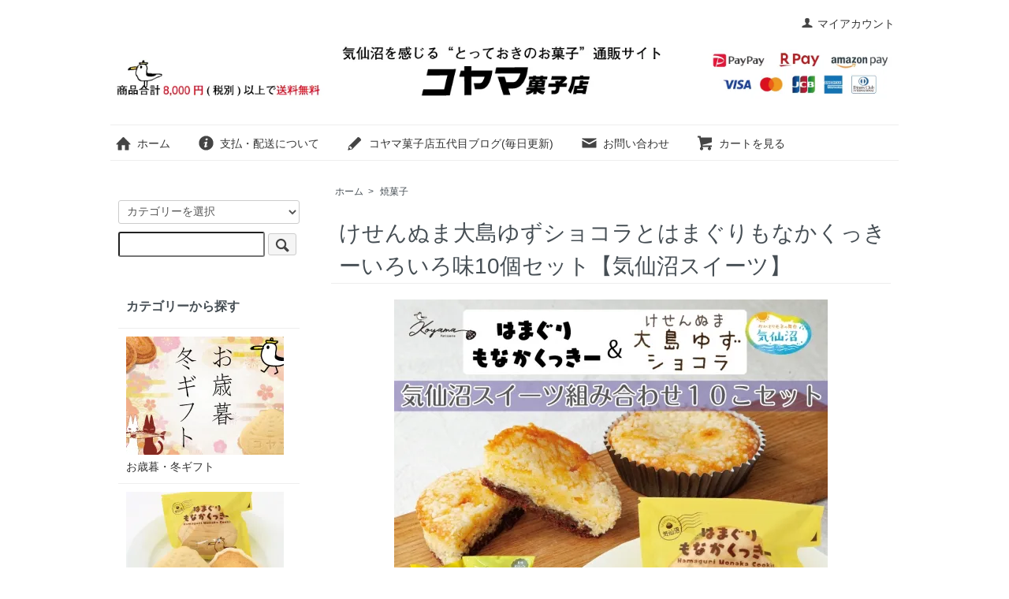

--- FILE ---
content_type: text/html; charset=EUC-JP
request_url: https://koyama.shop-pro.jp/?pid=161377763
body_size: 8198
content:
<!DOCTYPE html PUBLIC "-//W3C//DTD XHTML 1.0 Transitional//EN" "http://www.w3.org/TR/xhtml1/DTD/xhtml1-transitional.dtd">
<html xmlns:og="http://ogp.me/ns#" xmlns:fb="http://www.facebook.com/2008/fbml" xmlns:mixi="http://mixi-platform.com/ns#" xmlns="http://www.w3.org/1999/xhtml" xml:lang="ja" lang="ja" dir="ltr">
<head>
<meta http-equiv="content-type" content="text/html; charset=euc-jp" />
<meta http-equiv="X-UA-Compatible" content="IE=edge,chrome=1" />
<title>気仙沼大島ゆずショコラ | もなかクッキーセット - 気仙沼を感じる“とっておきのお菓子”通販サイト【コヤマ菓子店】</title>
<meta name="Keywords" content="気仙沼,大島,ゆず,ショコラ,もなか,クッキー,スイーツ,セット" />
<meta name="Description" content="気仙沼の特産、大島ゆずを使用した贅沢なスイーツセットです。" />
<meta name="Author" content="小山裕隆" />
<meta name="Copyright" content="コヤマ菓子店" />
<meta http-equiv="content-style-type" content="text/css" />
<meta http-equiv="content-script-type" content="text/javascript" />
<link rel="stylesheet" href="https://koyama.shop-pro.jp/css/framework/colormekit.css" type="text/css" />
<link rel="stylesheet" href="https://koyama.shop-pro.jp/css/framework/colormekit-responsive.css" type="text/css" />
<link rel="stylesheet" href="https://img12.shop-pro.jp/PA01065/678/css/8/index.css?cmsp_timestamp=20250411094300" type="text/css" />
<link rel="stylesheet" href="https://img12.shop-pro.jp/PA01065/678/css/8/product.css?cmsp_timestamp=20250411094300" type="text/css" />

<link rel="alternate" type="application/rss+xml" title="rss" href="https://koyama.shop-pro.jp/?mode=rss" />
<link rel="alternate" media="handheld" type="text/html" href="https://koyama.shop-pro.jp/?prid=161377763" />
<link rel="shortcut icon" href="https://img12.shop-pro.jp/PA01065/678/favicon.ico?cmsp_timestamp=20251114105750" />
<script type="text/javascript" src="//ajax.googleapis.com/ajax/libs/jquery/1.7.2/jquery.min.js" ></script>
<meta property="og:title" content="気仙沼大島ゆずショコラ | もなかクッキーセット - 気仙沼を感じる“とっておきのお菓子”通販サイト【コヤマ菓子店】" />
<meta property="og:description" content="気仙沼の特産、大島ゆずを使用した贅沢なスイーツセットです。" />
<meta property="og:url" content="https://koyama.shop-pro.jp?pid=161377763" />
<meta property="og:site_name" content="気仙沼を感じる“とっておきのお菓子”通販サイト【コヤマ菓子店】" />
<meta property="og:image" content="https://img12.shop-pro.jp/PA01065/678/product/161377763.jpg?cmsp_timestamp=20210627182804"/>
<meta property="og:type" content="product" />
<meta property="product:price:amount" content="3032" />
<meta property="product:price:currency" content="JPY" />
<meta property="product:product_link" content="https://koyama.shop-pro.jp?pid=161377763" />
<meta name="facebook-domain-verification" content="xwh1o86ca2gp4ewhwr1t0kkogzadqk" />
<!-- Google tag (gtag.js) -->
<script async src="https://www.googletagmanager.com/gtag/js?id=UA-114837054-1"></script>
<script>
  window.dataLayer = window.dataLayer || [];
  function gtag(){dataLayer.push(arguments);}
  gtag('js', new Date());

  gtag('config', 'UA-114837054-1');
</script>
<script>
  var Colorme = {"page":"product","shop":{"account_id":"PA01065678","title":"\u6c17\u4ed9\u6cbc\u3092\u611f\u3058\u308b\u201c\u3068\u3063\u3066\u304a\u304d\u306e\u304a\u83d3\u5b50\u201d\u901a\u8ca9\u30b5\u30a4\u30c8\u3010\u30b3\u30e4\u30de\u83d3\u5b50\u5e97\u3011"},"basket":{"total_price":0,"items":[]},"customer":{"id":null},"inventory_control":"none","product":{"shop_uid":"PA01065678","id":161377763,"name":"\u3051\u305b\u3093\u306c\u307e\u5927\u5cf6\u3086\u305a\u30b7\u30e7\u30b3\u30e9\u3068\u306f\u307e\u3050\u308a\u3082\u306a\u304b\u304f\u3063\u304d\u30fc\u3044\u308d\u3044\u308d\u547310\u500b\u30bb\u30c3\u30c8\u3010\u6c17\u4ed9\u6cbc\u30b9\u30a4\u30fc\u30c4\u3011","model_number":"","stock_num":null,"sales_price":2807,"sales_price_including_tax":3032,"variants":[],"category":{"id_big":479159,"id_small":0},"groups":[],"members_price":2807,"members_price_including_tax":3032}};

  (function() {
    function insertScriptTags() {
      var scriptTagDetails = [{"src":"https:\/\/free-shipping-notifier-assets.colorme.app\/shop.js","integrity":null}];
      var entry = document.getElementsByTagName('script')[0];

      scriptTagDetails.forEach(function(tagDetail) {
        var script = document.createElement('script');

        script.type = 'text/javascript';
        script.src = tagDetail.src;
        script.async = true;

        if( tagDetail.integrity ) {
          script.integrity = tagDetail.integrity;
          script.setAttribute('crossorigin', 'anonymous');
        }

        entry.parentNode.insertBefore(script, entry);
      })
    }

    window.addEventListener('load', insertScriptTags, false);
  })();
</script>

<script async src="https://www.googletagmanager.com/gtag/js?id=G-N8DSG5VS5E"></script>
<script>
  window.dataLayer = window.dataLayer || [];
  function gtag(){dataLayer.push(arguments);}
  gtag('js', new Date());
  
      gtag('config', 'G-N8DSG5VS5E', (function() {
      var config = {};
      if (Colorme && Colorme.customer && Colorme.customer.id != null) {
        config.user_id = Colorme.customer.id;
      }
      return config;
    })());
  
  </script><script type="text/javascript">
  document.addEventListener("DOMContentLoaded", function() {
    gtag("event", "view_item", {
      currency: "JPY",
      value: Colorme.product.sales_price_including_tax,
      items: [
        {
          item_id: Colorme.product.id,
          item_name: Colorme.product.name
        }
      ]
    });
  });
</script><script async src="https://zen.one/analytics.js"></script>
</head>
<body>
<meta name="colorme-acc-payload" content="?st=1&pt=10029&ut=161377763&at=PA01065678&v=20260116145901&re=&cn=7ec3cc76e5dd0314e52311889a007659" width="1" height="1" alt="" /><script>!function(){"use strict";Array.prototype.slice.call(document.getElementsByTagName("script")).filter((function(t){return t.src&&t.src.match(new RegExp("dist/acc-track.js$"))})).forEach((function(t){return document.body.removeChild(t)})),function t(c){var r=arguments.length>1&&void 0!==arguments[1]?arguments[1]:0;if(!(r>=c.length)){var e=document.createElement("script");e.onerror=function(){return t(c,r+1)},e.src="https://"+c[r]+"/dist/acc-track.js?rev=3",document.body.appendChild(e)}}(["acclog001.shop-pro.jp","acclog002.shop-pro.jp"])}();</script><script src="https://img.shop-pro.jp/tmpl_js/73/jquery.tile.js"></script>
<script src="https://img.shop-pro.jp/tmpl_js/73/jquery.skOuterClick.js"></script>
<div id="wrapper" class="container mar_auto pad_t_20">
  <div id="header" class="mar_b_30">
    
    <ul class="inline pull-right col-sm-12 hidden-phone txt_r">
      <li>
        <a href="https://koyama.shop-pro.jp/?mode=myaccount" class="txt_c_333"><i class="icon-b icon-user va-10 mar_r_5"></i>マイアカウント</a>
      </li>
          </ul>
    
    
        
    <div class="txt_24"><a href="./"><img src="https://img12.shop-pro.jp/PA01065/678/PA01065678.jpg?cmsp_timestamp=20251114105750" alt="気仙沼を感じる“とっておきのお菓子”通販サイト【コヤマ菓子店】" /></a></div>
        
    	    <ul class="inline mar_t_30 bor_t_1 bor_b_1">
      <li class="pad_v_10 mar_r_20"><a href="./" class="txt_c_333"><i class="icon-lg-b icon-home va-30 mar_r_5"></i>ホーム</a></li>
      <li class="pad_v_10 mar_r_20"><a href="https://koyama.shop-pro.jp/?mode=sk" class="txt_c_333"><i class="icon-lg-b icon-help va-30 mar_r_5"></i>支払・配送について</a></li>
      <li class="pad_v_10 mar_r_20"><a href="http://subahibi.blog87.fc2.com/" class="txt_c_333"><i class="icon-lg-b icon-pencil va-30 mar_r_5"></i>コヤマ菓子店五代目ブログ(毎日更新)</a></li>      <li class="pad_v_10 mar_r_20"><a href="https://koyama.shop-pro.jp/customer/inquiries/new" class="txt_c_333"><i class="icon-lg-b icon-mail va-30 mar_r_5"></i>お問い合わせ</a></li>
      <li class="pad_v_10 mar_r_20"><a href="https://koyama.shop-pro.jp/cart/proxy/basket?shop_id=PA01065678&shop_domain=koyama.shop-pro.jp" class="txt_c_333"><i class="icon-lg-b icon-cart va-30 mar_r_5"></i>カートを見る</a></li>
    </ul>
  </div>
  <div class="row">
    <div id="contents" class="col col-lg-9 col-sm-12 mar_b_50">
      <div id="product">
  
  <div class="small-12 large-12 columns">
    <ul class="topicpath-nav inline txt_12">
      <li><a href="./">ホーム</a></li>
              <li>&nbsp;&gt;&nbsp;<a href="?mode=cate&cbid=479159&csid=0">焼菓子</a></li>
                </ul>
      </div>
  
      <form name="product_form" method="post" action="https://koyama.shop-pro.jp/cart/proxy/basket/items/add">
      <h2 class="pad_l_10 mar_b_20 txt_28 txt_fwn bor_b_1">けせんぬま大島ゆずショコラとはまぐりもなかくっきーいろいろ味10個セット【気仙沼スイーツ】</h2>
      
              <ul class="product-image row unstyled mar_b_50">
                      <li class="col col-lg-12 mar_b_20 txt_c">
              <img src="https://img12.shop-pro.jp/PA01065/678/product/161377763.jpg?cmsp_timestamp=20210627182804" />
            </li>
                                                                                                                                                                                                                                                                                                                                                                                                                                                                                                                                                                                                                                                                                                                                                                                                                                                                                                                                                                                                                                                                                                                                                  </ul>
            

      <div class="row">
        
        <div class="product-order-exp clearfix col-lg-12 mar_t_50 mar_b_50">
          <img src="https://img12.shop-pro.jp/PA01065/678/etc/%A4%E6%A4%BA%A3%B1.jpg?cmsp_timestamp=20210624183842" alt=""><br />
<img src="https://img12.shop-pro.jp/PA01065/678/etc/%A4%E6%A4%BA%A3%B2.jpg?cmsp_timestamp=20210624183900" alt=""><br />
<img src="https://img12.shop-pro.jp/PA01065/678/etc/%A4%E6%A4%BA%A3%B3.jpg?cmsp_timestamp=20210624183916" alt=""><br />
<img src="https://img12.shop-pro.jp/PA01065/678/etc/%A4%E6%A4%BA%A3%B4.jpg?cmsp_timestamp=20210624183933" alt=""><br />
<img src="https://img12.shop-pro.jp/PA01065/678/etc/%A4%E6%A4%BA%A3%B5.jpg?cmsp_timestamp=20210624184001" alt=""><br />
<img src="https://img12.shop-pro.jp/PA01065/678/etc/%A4%E6%A4%BA%A3%B6.jpg?cmsp_timestamp=20210624184020" alt=""><br />
<img src="https://img12.shop-pro.jp/PA01065/678/etc/%A4%E6%A4%BA%A3%B7.jpg?cmsp_timestamp=20210624184038" alt=""><br />
<img src="https://img12.shop-pro.jp/PA01065/678/etc/%A4%E6%A4%BA%A3%B8.jpg?cmsp_timestamp=20210624184053" alt=""><br />
<br />
<img src="https://img12.shop-pro.jp/PA01065/678/etc/%B5%A4%C0%E7%BE%C2%A5%B9%A5%A4%A1%BC%A5%C4%A3%B1%A3%B0%B8%C4%A5%BB%A5%C3%A5%C8.jpg?cmsp_timestamp=20210627182307" alt=""><br />
<br />
【内　容】<br />
はまぐりもなかくっきー岩井崎の塩×1<br />
はまぐりもなかくっきー西尾の抹茶×1<br />
はまぐりもなかくっきー沖縄の炊黒糖×1<br />
はまぐりもなかくっきーあんこ×1<br />
はまぐりもなかくっきーチョコ×1<br />
ゆずショコラ×５<br />
<br />
化粧箱に入れてお送りします。
        </div>
        

        
        <div class="col col-lg-6 col-sm-12 mar_b_30">
          <table class="table table-bordered">
                        <tr>
              <th>
                販売価格              </th>
              <td>
                
                3,032円(税225円)
                
                              </td>
            </tr>
                                              </table>
        </div>
        

        
        <div class="col col-lg-6 col-sm-12 mar_b_30">
          <ul class="mar_b_20">
                          <li><a href="https://koyama.shop-pro.jp/customer/products/161377763/reviews">レビューを見る(0件)</a></li>
              <li><a href="https://koyama.shop-pro.jp/customer/products/161377763/reviews/new">レビューを投稿</a></li>
                                    <li><a href="https://koyama.shop-pro.jp/?mode=sk#info">特定商取引法に基づく表記（返品等）</a></li>
            <li><a href="mailto:?subject=%E3%80%90%E6%B0%97%E4%BB%99%E6%B2%BC%E3%82%92%E6%84%9F%E3%81%98%E3%82%8B%E2%80%9C%E3%81%A8%E3%81%A3%E3%81%A6%E3%81%8A%E3%81%8D%E3%81%AE%E3%81%8A%E8%8F%93%E5%AD%90%E2%80%9D%E9%80%9A%E8%B2%A9%E3%82%B5%E3%82%A4%E3%83%88%E3%80%90%E3%82%B3%E3%83%A4%E3%83%9E%E8%8F%93%E5%AD%90%E5%BA%97%E3%80%91%E3%80%91%E3%81%AE%E3%80%8C%E3%81%91%E3%81%9B%E3%82%93%E3%81%AC%E3%81%BE%E5%A4%A7%E5%B3%B6%E3%82%86%E3%81%9A%E3%82%B7%E3%83%A7%E3%82%B3%E3%83%A9%E3%81%A8%E3%81%AF%E3%81%BE%E3%81%90%E3%82%8A%E3%82%82%E3%81%AA%E3%81%8B%E3%81%8F%E3%81%A3%E3%81%8D%E3%83%BC%E3%81%84%E3%82%8D%E3%81%84%E3%82%8D%E5%91%B310%E5%80%8B%E3%82%BB%E3%83%83%E3%83%88%E3%80%90%E6%B0%97%E4%BB%99%E6%B2%BC%E3%82%B9%E3%82%A4%E3%83%BC%E3%83%84%E3%80%91%E3%80%8D%E3%81%8C%E3%81%8A%E3%81%99%E3%81%99%E3%82%81%E3%81%A7%E3%81%99%EF%BC%81&body=%0D%0A%0D%0A%E2%96%A0%E5%95%86%E5%93%81%E3%80%8C%E3%81%91%E3%81%9B%E3%82%93%E3%81%AC%E3%81%BE%E5%A4%A7%E5%B3%B6%E3%82%86%E3%81%9A%E3%82%B7%E3%83%A7%E3%82%B3%E3%83%A9%E3%81%A8%E3%81%AF%E3%81%BE%E3%81%90%E3%82%8A%E3%82%82%E3%81%AA%E3%81%8B%E3%81%8F%E3%81%A3%E3%81%8D%E3%83%BC%E3%81%84%E3%82%8D%E3%81%84%E3%82%8D%E5%91%B310%E5%80%8B%E3%82%BB%E3%83%83%E3%83%88%E3%80%90%E6%B0%97%E4%BB%99%E6%B2%BC%E3%82%B9%E3%82%A4%E3%83%BC%E3%83%84%E3%80%91%E3%80%8D%E3%81%AEURL%0D%0Ahttps%3A%2F%2Fkoyama.shop-pro.jp%2F%3Fpid%3D161377763%0D%0A%0D%0A%E2%96%A0%E3%82%B7%E3%83%A7%E3%83%83%E3%83%97%E3%81%AEURL%0Ahttps%3A%2F%2Fkoyama.shop-pro.jp%2F">この商品を友達に教える</a></li>
            <li><a href="https://koyama.shop-pro.jp/customer/products/161377763/inquiries/new">この商品について問い合わせる</a></li>
            <li><a href="https://koyama.shop-pro.jp/?mode=cate&cbid=479159&csid=0">買い物を続ける</a></li>
          </ul>
          <ul class="unstyled">
            <li>
              <div class="line-it-button" data-lang="ja" data-type="share-a" data-ver="3"
                         data-color="default" data-size="small" data-count="false" style="display: none;"></div>
                       <script src="https://www.line-website.com/social-plugins/js/thirdparty/loader.min.js" async="async" defer="defer"></script>
              
              <a href="https://twitter.com/share" class="twitter-share-button" data-url="https://koyama.shop-pro.jp/?pid=161377763" data-text="" data-lang="ja" >ツイート</a>
<script charset="utf-8">!function(d,s,id){var js,fjs=d.getElementsByTagName(s)[0],p=/^http:/.test(d.location)?'http':'https';if(!d.getElementById(id)){js=d.createElement(s);js.id=id;js.src=p+'://platform.twitter.com/widgets.js';fjs.parentNode.insertBefore(js,fjs);}}(document, 'script', 'twitter-wjs');</script>
            </li>
            <li>
                            
            </li>
          </ul>
        </div>
        

      </div>

      
            

      
      <div class="product-order mar_b_50">
        <div>
                      <div class="mar_t_20 mar_b_20 txt_c">
              <span class="input-prepend input-append">
                <a href="javascript:f_change_num2(document.product_form.product_num,'1',1,null);" class="btn pad_10"><i class="icon-lg-b icon-chevron_up"></i></a>
                <input type="text" name="product_num" value="1" class="pad_10" />
                <a href="javascript:f_change_num2(document.product_form.product_num,'0',1,null);" class="btn pad_10"><i class="icon-lg-b icon-chevron_down"></i></a>
              </span>
                          </div>
            <div class="mar_t_20 mar_b_20 txt_c">
              <span class="disable_cartin mar_5">
                <button class="btn btn-lg btn-addcart" type="submit"><i class="icon-lg-b icon-cart va-20 mar_r_5"></i>カートに入れる</button>
              </span>
                          </div>
                    <p class="stock_error hide mar_t_20 mar_b_20"></p>
        </div>
      </div>
      

      
            

      <input type="hidden" name="user_hash" value="c658cb7673fc6b83cecb6ac7ca7f6eb2"><input type="hidden" name="members_hash" value="c658cb7673fc6b83cecb6ac7ca7f6eb2"><input type="hidden" name="shop_id" value="PA01065678"><input type="hidden" name="product_id" value="161377763"><input type="hidden" name="members_id" value=""><input type="hidden" name="back_url" value="https://koyama.shop-pro.jp/?pid=161377763"><input type="hidden" name="reference_token" value="92431cab240f4b41aa99926db334423e"><input type="hidden" name="shop_domain" value="koyama.shop-pro.jp">
    </form>
  </div>


      
            

    </div>
    <div id="side" class="col col-lg-3 col-sm-12 mar_t_20 mar_b_50">
      
            
      
      <form action="https://koyama.shop-pro.jp/" method="GET" class="mar_b_50">
        <input type="hidden" name="mode" value="srh" />
        <select name="cid" class="mar_b_10">
          <option value="">カテゴリーを選択</option>
                      <option value="2040173,0">お歳暮・冬ギフト</option>
                      <option value="1363771,0">はまぐりもなかくっきー</option>
                      <option value="2750047,0">塩あんくっきー</option>
                      <option value="2928713,0">さんまパイ</option>
                      <option value="479159,0">焼菓子</option>
                      <option value="2671124,0">[公式]うみねっこーショップ</option>
                      <option value="2671120,0">ウミネッコーぶれんど</option>
                      <option value="477863,0">サメ軟骨</option>
                  </select>
        <input type="text" name="keyword" />
        <button class="btn btn-xs"><i class="icon-lg-b icon-search va-35"></i><span class="visible-phone mar_l_5 pad_r_5 txt_14">SEARCH</span></button>
      </form>
      
      
                        <div>
            <h3 class="pad_l_10">カテゴリーから探す</h3>
            <ul class="unstyled bor_b_1 mar_b_50">
                      <li class="pad_10 bor_t_1">
                <a href="https://koyama.shop-pro.jp/?mode=cate&cbid=2040173&csid=0" class="show txt_c_333">
                                      <img src="https://img12.shop-pro.jp/PA01065/678/category/2040173_0.jpg?cmsp_timestamp=20251114094406" class="show hidden-phone mar_b_5" />
                                    お歳暮・冬ギフト
                </a>
              </li>
                                    <li class="pad_10 bor_t_1">
                <a href="https://koyama.shop-pro.jp/?mode=cate&cbid=1363771&csid=0" class="show txt_c_333">
                                      <img src="https://img12.shop-pro.jp/PA01065/678/category/1363771_0.jpg?cmsp_timestamp=20250310155958" class="show hidden-phone mar_b_5" />
                                    はまぐりもなかくっきー
                </a>
              </li>
                                    <li class="pad_10 bor_t_1">
                <a href="https://koyama.shop-pro.jp/?mode=cate&cbid=2750047&csid=0" class="show txt_c_333">
                                      <img src="https://img12.shop-pro.jp/PA01065/678/category/2750047_0.jpg?cmsp_timestamp=20250310155958" class="show hidden-phone mar_b_5" />
                                    塩あんくっきー
                </a>
              </li>
                                    <li class="pad_10 bor_t_1">
                <a href="https://koyama.shop-pro.jp/?mode=cate&cbid=2928713&csid=0" class="show txt_c_333">
                                      <img src="https://img12.shop-pro.jp/PA01065/678/category/2928713_0.jpg?cmsp_timestamp=20241220091206" class="show hidden-phone mar_b_5" />
                                    さんまパイ
                </a>
              </li>
                                    <li class="pad_10 bor_t_1">
                <a href="https://koyama.shop-pro.jp/?mode=cate&cbid=479159&csid=0" class="show txt_c_333">
                                      <img src="https://img12.shop-pro.jp/PA01065/678/category/479159_0.jpg?cmsp_timestamp=20241224153955" class="show hidden-phone mar_b_5" />
                                    焼菓子
                </a>
              </li>
                                    <li class="pad_10 bor_t_1">
                <a href="https://koyama.shop-pro.jp/?mode=cate&cbid=2671124&csid=0" class="show txt_c_333">
                                      <img src="https://img12.shop-pro.jp/PA01065/678/category/2671124_0.jpg?cmsp_timestamp=20260113110715" class="show hidden-phone mar_b_5" />
                                    [公式]うみねっこーショップ
                </a>
              </li>
                                    <li class="pad_10 bor_t_1">
                <a href="https://koyama.shop-pro.jp/?mode=cate&cbid=2671120&csid=0" class="show txt_c_333">
                                      <img src="https://img12.shop-pro.jp/PA01065/678/category/2671120_0.jpg?cmsp_timestamp=20241220091206" class="show hidden-phone mar_b_5" />
                                    ウミネッコーぶれんど
                </a>
              </li>
                                    <li class="pad_10 bor_t_1">
                <a href="https://koyama.shop-pro.jp/?mode=cate&cbid=477863&csid=0" class="show txt_c_333">
                                      <img src="https://img12.shop-pro.jp/PA01065/678/category/477863_0.jpg?cmsp_timestamp=20241220091206" class="show hidden-phone mar_b_5" />
                                    サメ軟骨
                </a>
              </li>
                    </ul>
          </div>
                    
      
                        <div>
            <h3 class="pad_l_10">グループから探す</h3>
            <ul class="unstyled bor_b_1 mar_b_50">
                    <li class="pad_10 bor_t_1">
              <a href="https://koyama.shop-pro.jp/?mode=grp&gid=2507203" class="show txt_c_333">
                                  <img src="https://img12.shop-pro.jp/PA01065/678/category/g_2507203.jpg?cmsp_timestamp=20201223195502" class="show hidden-phone mar_b_5" />
                                価格帯で検索
              </a>
            </li>
                                  <li class="pad_10 bor_t_1">
              <a href="https://koyama.shop-pro.jp/?mode=grp&gid=2483009" class="show txt_c_333">
                                  <img src="https://img12.shop-pro.jp/PA01065/678/category/g_2483009.jpg?cmsp_timestamp=20240916082346" class="show hidden-phone mar_b_5" />
                                公式グッズ&スイーツ
              </a>
            </li>
                    </ul>
          </div>
                    
      <div>
        <h3 class="pad_l_10">コンテンツ</h3>
        <ul class="unstyled bor_b_1 mar_b_50">
          <li class="pad_10 bor_t_1">
					<a href="https://koyama.shop-pro.jp/?mode=f2"><img src="https://img12.shop-pro.jp/PA01065/678/etc_base64/pNWk66S1pMjHvMDHpdClyqG8o7I.jpg?cmsp_timestamp=20241207165232" alt="">
</a><BR>
			
					<a href="http://subahibi.blog87.fc2.com/" class="show txt_c_333" target="_blank">
<img src="https://img12.shop-pro.jp/PA01065/678/etc/%A5%B5%A5%A4%A5%C9%A5%D0%A5%CA%A1%BC%A5%D6%A5%ED%A5%B0.jpg?cmsp_timestamp=20210117154117" alt=""></a><BR>
						<a href="https://koyama.shop-pro.jp/?mode=f5">
<img src="https://img12.shop-pro.jp/PA01065/678/etc/%A5%B5%A5%A4%A5%C9%A5%D0%A5%CA%A1%BC%BC%E8%B0%B7%C5%B9.jpg?cmsp_timestamp=20210117160535" alt=""></a><BR>

<a href="https://koyama.shop-pro.jp/?tid=8&mode=f4">
<img src="https://img12.shop-pro.jp/PA01065/678/etc/%A5%B5%A5%A4%A5%C9%A5%D0%A5%CA%A1%BC%B1%C7%C1%FC.jpg?cmsp_timestamp=20210117124442" alt=""></a><BR>

<a href="https://koyama.shop-pro.jp/?tid=8&mode=f3">
<img src="https://img12.shop-pro.jp/PA01065/678/etc/%A5%B5%A5%A4%A5%C9%A5%D0%A5%CA%A1%BC%A5%A2%A5%F3%A5%AB%A1%BC.jpg?cmsp_timestamp=20210118091652" alt="">
</a><BR>

<a href="https://koyama.shop-pro.jp/?tid=8&mode=f6"><img src="https://img12.shop-pro.jp/PA01065/678/etc/%A5%B5%A5%A4%A5%C9%A5%D0%A5%CA%A1%BC%CC%E7%BE%BE.jpg?cmsp_timestamp=20210118095550" alt=""></a>

					</li> 
                                    <li class="pad_10 bor_t_1"><a href="https://koyama.shop-pro.jp/?mode=f1" class="show txt_c_333">サメ軟骨</a></li>
                          <li class="pad_10 bor_t_1"><a href="https://koyama.shop-pro.jp/?mode=f2" class="show txt_c_333">コヤマ菓子店のふるさと納税【宮城県気仙沼市】</a></li>
                          <li class="pad_10 bor_t_1"><a href="https://koyama.shop-pro.jp/?mode=f7" class="show txt_c_333">東日本大震災　宮城県気仙沼市　小山裕隆撮影映像</a></li>
                          <li class="pad_10 bor_t_1"><a href="https://koyama.shop-pro.jp/?mode=f8" class="show txt_c_333">採用情報</a></li>
                          <li class="pad_10 bor_t_1"><a href="https://koyama.shop-pro.jp/?mode=f10" class="show txt_c_333">「うみねっこー屋 お花代わり応援パッケージ」</a></li>
                                
          <li class="pad_10 bor_t_1"><a href="https://koyama.shop-pro.jp/?mode=sk#payment" class="show txt_c_333">お支払い方法について</a></li>
          <li class="pad_10 bor_t_1"><a href="https://koyama.shop-pro.jp/?mode=sk" class="show txt_c_333">配送方法・送料について</a></li>
                      <li class="pad_10 bor_t_1"><a href="https://koyama.shop-pro.jp/customer/newsletter/subscriptions/new" class="show txt_c_333">メルマガ登録・解除</a></li>
                    <li class="pad_10 bor_t_1 hidden-phone"><a href="https://koyama.shop-pro.jp/?mode=rss" class="txt_c_333">RSS</a>&nbsp;/&nbsp;<a href="https://koyama.shop-pro.jp/?mode=atom" class="txt_c_333">ATOM</a></li>
          
          <li class="pad_10 bor_t_1 visible-phone"><a href="https://koyama.shop-pro.jp/?mode=myaccount" class="txt_c_333">マイアカウント</a></li>
                    
        </ul>
      </div>
              <div class="hidden-phone mar_b_50">
          <h3 class="pad_l_10">スマホからお買い物</h3>
          <img src="https://img12.shop-pro.jp/PA01065/678/qrcode.jpg?cmsp_timestamp=20251114105750" class="show mar_auto" />
        </div>
                <div class="hidden-phone mar_b_50">
          <h3 class="pad_l_10">LINEで問い合わせ</h3>
<a href="https://lin.ee/uxqQcN1" target="_blank" ><img src="https://img12.shop-pro.jp/PA01065/678/etc/%A5%C1%A5%E3%A5%C3%A5%C8.jpg?cmsp_timestamp=20201214172906" alt="">
</a>
        </div>
                    <div class="hidden-phone mar_b_50">
          <h3 class="pad_l_10">店長ご挨拶</h3>
                      <img src="https://img12.shop-pro.jp/PA01065/678/PA01065678_m.jpg?cmsp_timestamp=20251114105750" class="show mar_auto" />
                    <p class="txt_fwb txt_c mar_t_10 mar_b_10">コヤマ菓子店五代目小山裕隆</p>
          <p>
            宮城のご当地名物スイーツ「はまぐりもなかくっきー」を製造販売しています。“気仙沼”を感じてもらえるお菓子をお届けいたします。
<BR><BR>
<a class="twitter-timeline" data-width="220" data-height="500" data-theme="light" href="https://twitter.com/koyamacake?ref_src=twsrc%5Etfw">Tweets by koyamacake</a> <script async src="https://platform.twitter.com/widgets.js" charset="utf-8"></script>
<BR><BR>
<div id="fb-root"></div>
<script async defer crossorigin="anonymous" src="https://connect.facebook.net/ja_JP/sdk.js#xfbml=1&version=v9.0" nonce="OUto5QZv"></script>
<div class="fb-page" data-href="https://www.facebook.com/koyama.kesennuma" data-tabs="timeline" data-width="220" data-height="500" data-small-header="false" data-adapt-container-width="true" data-hide-cover="false" data-show-facepile="true"><blockquote cite="https://www.facebook.com/koyama.kesennuma" class="fb-xfbml-parse-ignore"><a href="https://www.facebook.com/koyama.kesennuma">コヤマ菓子店</a></blockquote></div>
          </p>
        </div>
          </div>
  </div>
  <div id="footer" class="pad_v_30 bor_t_1 txt_c">
    <ul class="inline">
      <li><a href="./" class="txt_c_333">ホーム</a></li>
      <li><a href="https://koyama.shop-pro.jp/?mode=sk" class="txt_c_333">支払・配送について</a></li>
      <li><a href="https://koyama.shop-pro.jp/?mode=sk#info" class="txt_c_333">特定商取引法に基づく表記</a></li>
      <li><a href="https://koyama.shop-pro.jp/?mode=privacy" class="txt_c_333">プライバシーポリシー</a></li>
      <li><a href="https://koyama.shop-pro.jp/customer/inquiries/new" class="txt_c_333">お問い合わせ</a></li>
    </ul>
    <p><address>管理者
コヤマ菓子店　 小山 裕隆　宮城県気仙沼市魚市場前１－３１
TEL/FAX　0226－22－0868</address></p>
  </div>
</div>

<script>
  $(function () {
    // viewport
    var viewport = document.createElement('meta');
    viewport.setAttribute('name', 'viewport');
    viewport.setAttribute('content', 'width=device-width, initial-scale=1.0, maximum-scale=1.0');
    document.getElementsByTagName('head')[0].appendChild(viewport);

    function window_size_switch_func() {
      if($(window).width() >= 768) {
        // product option switch -> table
        $('#prd-opt-table').html($('.prd-opt-table').html());
        $('#prd-opt-table table').addClass('table table-bordered');
        $('#prd-opt-select').empty();
      } else {
        // product option switch -> select
        $('#prd-opt-table').empty();
        if($('#prd-opt-select > *').size() == 0) {
          $('#prd-opt-select').append($('.prd-opt-select').html());
        }
      }
    }
    window_size_switch_func();
    $(window).load(function () {
      $('.history-unit').tile();
    });
    $(window).resize(function () {
      window_size_switch_func();
      $('.history-unit').tile();
    });
  });
</script>
<a href="https://koyama.shop-pro.jp/?mode=f5"></a><script type="text/javascript" src="https://koyama.shop-pro.jp/js/cart.js" ></script>
<script type="text/javascript" src="https://koyama.shop-pro.jp/js/async_cart_in.js" ></script>
<script type="text/javascript" src="https://koyama.shop-pro.jp/js/product_stock.js" ></script>
<script type="text/javascript" src="https://koyama.shop-pro.jp/js/js.cookie.js" ></script>
<script type="text/javascript" src="https://koyama.shop-pro.jp/js/favorite_button.js" ></script>
</body></html>